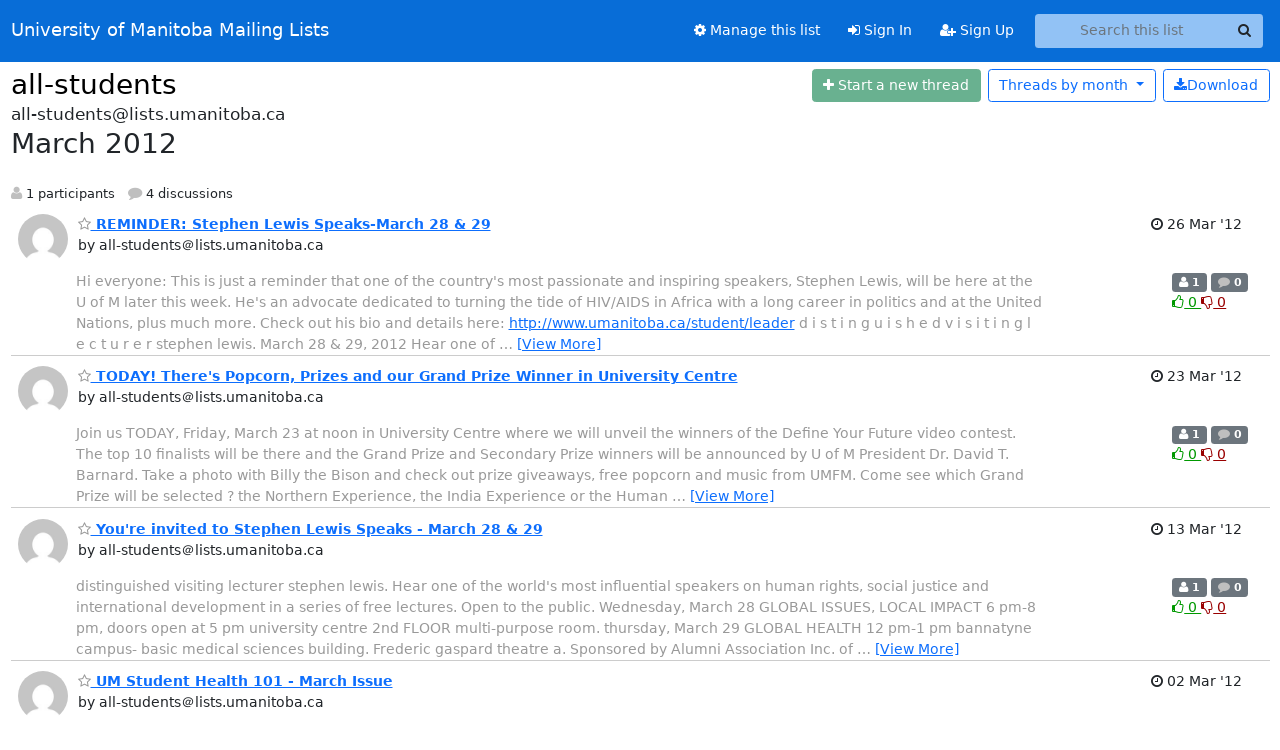

--- FILE ---
content_type: text/html; charset=utf-8
request_url: https://lists.umanitoba.ca/hyperkitty/list/all-students@lists.umanitoba.ca/2012/3/
body_size: 9446
content:





<!DOCTYPE HTML>
<html>
    <head>
        <meta http-equiv="Content-Type" content="text/html; charset=UTF-8" />
        <meta name="viewport" content="width=device-width, initial-scale=1.0" />
        <meta name="ROBOTS" content="INDEX, FOLLOW" />
        <title>
March 2012 - all-students - University of Manitoba Mailing Lists
</title>
        <meta name="author" content="" />
        <meta name="dc.language" content="en" />
        <link rel="shortcut icon" href="/static/hyperkitty/img/favicon.ico" />
        <link rel="stylesheet" href="/static/hyperkitty/libs/jquery/smoothness/jquery-ui-1.13.1.min.css" type="text/css" media="all" />
        <link rel="stylesheet" href="/static/hyperkitty/libs/fonts/font-awesome/css/font-awesome.min.css" type="text/css" media="all" />
        <link rel="stylesheet" href="/static/CACHE/css/output.cade287b05b6.css" type="text/css" media="all"><link rel="stylesheet" href="/static/CACHE/css/output.e68c4908b3de.css" type="text/css"><link rel="stylesheet" href="/static/CACHE/css/output.d0624758932f.css" type="text/css" media="all">
         
        
<link rel="alternate" type="application/rss+xml" title="all-students" href="/hyperkitty/list/all-students@lists.umanitoba.ca/feed/"/>

        

    </head>

    <body>

    


    <nav class="navbar sticky-top navbar-expand-md mb-2" id="navbar-main">
        <div class="container-xxl">
            <div class="navbar-header"> <!--part of navbar that's always present-->
                <button type="button" class="navbar-toggler collapsed" data-bs-toggle="collapse" data-bs-target=".navbar-collapse">
                    <span class="fa fa-bars"></span>
                </button>
                <a class="navbar-brand" href="/hyperkitty/">University of Manitoba Mailing Lists</a>

            </div> <!-- /navbar-header -->
            <div class="d-flex">
                <div class="auth dropdown d-md-none">
                        
                </div>
                
                <a  href="/accounts/login/?next=/hyperkitty/list/all-students%40lists.umanitoba.ca/2012/3/" class="nav-link d-md-none">
                    <span class="fa fa-sign-in"></span>
                    Sign In
                </a>
                <a  href="/accounts/signup/?next=/hyperkitty/list/all-students%40lists.umanitoba.ca/2012/3/" class="nav-link d-md-none">
                    <span class="fa fa-user-plus"></span>
                    Sign Up
                </a>
                
            </div>
            <div class="navbar-collapse collapse justify-content-end"> <!--part of navbar that's collapsed on small screens-->
                <!-- show dropdown for smaller viewports b/c login name/email may be too long -->
                <!-- only show this extra button/dropdown if we're in small screen sizes -->
            
                
                <a href="/postorius/lists/all-students.lists.umanitoba.ca/" class="nav-link">
                    <span class="fa fa-cog"></span>
                    Manage this list
                </a>
                
            
            
            <a  href="/accounts/login/?next=/hyperkitty/list/all-students%40lists.umanitoba.ca/2012/3/" class="nav-link d-none d-md-block">
                <span class="fa fa-sign-in"></span>
                Sign In
            </a>
            <a  href="/accounts/signup/?next=/hyperkitty/list/all-students%40lists.umanitoba.ca/2012/3/" class="nav-link d-none d-md-block">
                <span class="fa fa-user-plus"></span>
                Sign Up
            </a>
            
                <form name="search" method="get" action="/hyperkitty/search" class="navbar-form navbar-right my-2 my-lg-2 ms-2 me-2" role="search">
                    <input type="hidden" name="mlist" value="all-students@lists.umanitoba.ca" />
                    <div class="input-group">
                    <input name="q" type="text" class="form-control rounded-4 search"
                            
                                placeholder="Search this list"
                                aria-label="Search this list"
                            
                            
                            />
                    <button class="btn search-button" aria-label="Search"><span class="fa fa-search"></span></button>
                    </div>
                </form>
                <!-- larger viewports -->
                <ul class="nav navbar-nav auth d-none d-md-flex">
                    
                </ul>
            </div> <!--/navbar-collapse -->
        </div><!-- /container for navbar -->
    </nav>

    

     <div class="modal fade" tabindex="-1" role="dialog" id="keyboard-shortcuts">
       <div class="modal-dialog" role="document">
         <div class="modal-content">
           <div class="modal-header">
             <button type="button" class="close" data-dismiss="modal" aria-label="Close"><span aria-hidden="true">&times;</span></button>
             <h4 class="modal-title">Keyboard Shortcuts</h4>
           </div>
           <div class="modal-body">
             <h3>Thread View</h3>
             <ul>
               <li><code>j</code>: Next unread message </li>
               <li><code>k</code>: Previous unread message </li>
               <li><code>j a</code>: Jump to all threads
               <li><code>j l</code>: Jump to MailingList overview
             </ul>
           </div>
         </div><!-- /.modal-content -->
       </div><!-- /.modal-dialog -->
     </div><!-- /.modal -->

     <div class="container-xxl" role="main">
        

<div class="row">

    <div id="thread-list">
        <div class="thread-list-header row">
            <h1 class="col">
                <a href="/hyperkitty/list/all-students@lists.umanitoba.ca/" class="list-name">
                    
                        all-students
                    
                </a>
            </h1>
            <div class="col d-flex flex-align-center flex-row-reverse">
                <div class="order-3 me-2">
                    <a href="/hyperkitty/list/all-students@lists.umanitoba.ca/message/new"
                        class="btn btn-success   disabled" title="You must be logged-in to create a thread."
                        aria-label="Start new thread">
                        <i class="fa fa-plus"></i>
                        <span class="d-inline d-md-none">Thread</span>
                        <span class="d-none d-md-inline">Start a new thread</span>
                    </a>
                </div>
                
                <div class="d-none d-md-block">
                    <a href="/hyperkitty/list/all-students@lists.umanitoba.ca/export/all-students@lists.umanitoba.ca-2012-04.mbox.gz?start=2012-03-01&amp;end=2012-04-01" title="This month in gzipped mbox format"
                    class="btn btn-outline-primary ms-2"><i class="fa fa-download" aria-label="Download Messages"></i>Download
                    </a>
                
                </div>
                
                   



<div class="dropdown-center">
<a href="" id="navbarMonthsListDrop" class="btn btn-outline-primary dropdown-toggle" data-bs-toggle="dropdown">
  <span class="d-none d-md-inline">Threads by</span> month <b class="caret"></b>
</a>
<ul class="dropdown-menu" role="menu" aria-labelledby="navbarMonthsListDrop">
    
    <li role="presentation" class="dropdown-header disabled dropdown-item">
        <a href="" class="nav-link">----- 2026 -----</a>
    </li>
    
    <li>
        <a class="dropdown-item" href="/hyperkitty/list/all-students@lists.umanitoba.ca/2026/1/"
           >January</a>
    </li>
    
    
    <li role="presentation" class="dropdown-header disabled dropdown-item">
        <a href="" class="nav-link">----- 2025 -----</a>
    </li>
    
    <li>
        <a class="dropdown-item" href="/hyperkitty/list/all-students@lists.umanitoba.ca/2025/12/"
           >December</a>
    </li>
    
    <li>
        <a class="dropdown-item" href="/hyperkitty/list/all-students@lists.umanitoba.ca/2025/11/"
           >November</a>
    </li>
    
    <li>
        <a class="dropdown-item" href="/hyperkitty/list/all-students@lists.umanitoba.ca/2025/10/"
           >October</a>
    </li>
    
    <li>
        <a class="dropdown-item" href="/hyperkitty/list/all-students@lists.umanitoba.ca/2025/9/"
           >September</a>
    </li>
    
    <li>
        <a class="dropdown-item" href="/hyperkitty/list/all-students@lists.umanitoba.ca/2025/8/"
           >August</a>
    </li>
    
    <li>
        <a class="dropdown-item" href="/hyperkitty/list/all-students@lists.umanitoba.ca/2025/7/"
           >July</a>
    </li>
    
    <li>
        <a class="dropdown-item" href="/hyperkitty/list/all-students@lists.umanitoba.ca/2025/6/"
           >June</a>
    </li>
    
    <li>
        <a class="dropdown-item" href="/hyperkitty/list/all-students@lists.umanitoba.ca/2025/5/"
           >May</a>
    </li>
    
    <li>
        <a class="dropdown-item" href="/hyperkitty/list/all-students@lists.umanitoba.ca/2025/4/"
           >April</a>
    </li>
    
    <li>
        <a class="dropdown-item" href="/hyperkitty/list/all-students@lists.umanitoba.ca/2025/3/"
           >March</a>
    </li>
    
    <li>
        <a class="dropdown-item" href="/hyperkitty/list/all-students@lists.umanitoba.ca/2025/2/"
           >February</a>
    </li>
    
    <li>
        <a class="dropdown-item" href="/hyperkitty/list/all-students@lists.umanitoba.ca/2025/1/"
           >January</a>
    </li>
    
    
    <li role="presentation" class="dropdown-header disabled dropdown-item">
        <a href="" class="nav-link">----- 2024 -----</a>
    </li>
    
    <li>
        <a class="dropdown-item" href="/hyperkitty/list/all-students@lists.umanitoba.ca/2024/12/"
           >December</a>
    </li>
    
    <li>
        <a class="dropdown-item" href="/hyperkitty/list/all-students@lists.umanitoba.ca/2024/11/"
           >November</a>
    </li>
    
    <li>
        <a class="dropdown-item" href="/hyperkitty/list/all-students@lists.umanitoba.ca/2024/10/"
           >October</a>
    </li>
    
    <li>
        <a class="dropdown-item" href="/hyperkitty/list/all-students@lists.umanitoba.ca/2024/9/"
           >September</a>
    </li>
    
    <li>
        <a class="dropdown-item" href="/hyperkitty/list/all-students@lists.umanitoba.ca/2024/8/"
           >August</a>
    </li>
    
    <li>
        <a class="dropdown-item" href="/hyperkitty/list/all-students@lists.umanitoba.ca/2024/7/"
           >July</a>
    </li>
    
    <li>
        <a class="dropdown-item" href="/hyperkitty/list/all-students@lists.umanitoba.ca/2024/6/"
           >June</a>
    </li>
    
    <li>
        <a class="dropdown-item" href="/hyperkitty/list/all-students@lists.umanitoba.ca/2024/5/"
           >May</a>
    </li>
    
    <li>
        <a class="dropdown-item" href="/hyperkitty/list/all-students@lists.umanitoba.ca/2024/4/"
           >April</a>
    </li>
    
    <li>
        <a class="dropdown-item" href="/hyperkitty/list/all-students@lists.umanitoba.ca/2024/3/"
           >March</a>
    </li>
    
    <li>
        <a class="dropdown-item" href="/hyperkitty/list/all-students@lists.umanitoba.ca/2024/2/"
           >February</a>
    </li>
    
    <li>
        <a class="dropdown-item" href="/hyperkitty/list/all-students@lists.umanitoba.ca/2024/1/"
           >January</a>
    </li>
    
    
    <li role="presentation" class="dropdown-header disabled dropdown-item">
        <a href="" class="nav-link">----- 2023 -----</a>
    </li>
    
    <li>
        <a class="dropdown-item" href="/hyperkitty/list/all-students@lists.umanitoba.ca/2023/12/"
           >December</a>
    </li>
    
    <li>
        <a class="dropdown-item" href="/hyperkitty/list/all-students@lists.umanitoba.ca/2023/11/"
           >November</a>
    </li>
    
    <li>
        <a class="dropdown-item" href="/hyperkitty/list/all-students@lists.umanitoba.ca/2023/10/"
           >October</a>
    </li>
    
    <li>
        <a class="dropdown-item" href="/hyperkitty/list/all-students@lists.umanitoba.ca/2023/9/"
           >September</a>
    </li>
    
    <li>
        <a class="dropdown-item" href="/hyperkitty/list/all-students@lists.umanitoba.ca/2023/8/"
           >August</a>
    </li>
    
    <li>
        <a class="dropdown-item" href="/hyperkitty/list/all-students@lists.umanitoba.ca/2023/7/"
           >July</a>
    </li>
    
    <li>
        <a class="dropdown-item" href="/hyperkitty/list/all-students@lists.umanitoba.ca/2023/6/"
           >June</a>
    </li>
    
    <li>
        <a class="dropdown-item" href="/hyperkitty/list/all-students@lists.umanitoba.ca/2023/5/"
           >May</a>
    </li>
    
    <li>
        <a class="dropdown-item" href="/hyperkitty/list/all-students@lists.umanitoba.ca/2023/4/"
           >April</a>
    </li>
    
    <li>
        <a class="dropdown-item" href="/hyperkitty/list/all-students@lists.umanitoba.ca/2023/3/"
           >March</a>
    </li>
    
    <li>
        <a class="dropdown-item" href="/hyperkitty/list/all-students@lists.umanitoba.ca/2023/2/"
           >February</a>
    </li>
    
    <li>
        <a class="dropdown-item" href="/hyperkitty/list/all-students@lists.umanitoba.ca/2023/1/"
           >January</a>
    </li>
    
    
    <li role="presentation" class="dropdown-header disabled dropdown-item">
        <a href="" class="nav-link">----- 2022 -----</a>
    </li>
    
    <li>
        <a class="dropdown-item" href="/hyperkitty/list/all-students@lists.umanitoba.ca/2022/12/"
           >December</a>
    </li>
    
    <li>
        <a class="dropdown-item" href="/hyperkitty/list/all-students@lists.umanitoba.ca/2022/11/"
           >November</a>
    </li>
    
    <li>
        <a class="dropdown-item" href="/hyperkitty/list/all-students@lists.umanitoba.ca/2022/10/"
           >October</a>
    </li>
    
    <li>
        <a class="dropdown-item" href="/hyperkitty/list/all-students@lists.umanitoba.ca/2022/9/"
           >September</a>
    </li>
    
    <li>
        <a class="dropdown-item" href="/hyperkitty/list/all-students@lists.umanitoba.ca/2022/8/"
           >August</a>
    </li>
    
    <li>
        <a class="dropdown-item" href="/hyperkitty/list/all-students@lists.umanitoba.ca/2022/7/"
           >July</a>
    </li>
    
    <li>
        <a class="dropdown-item" href="/hyperkitty/list/all-students@lists.umanitoba.ca/2022/6/"
           >June</a>
    </li>
    
    <li>
        <a class="dropdown-item" href="/hyperkitty/list/all-students@lists.umanitoba.ca/2022/5/"
           >May</a>
    </li>
    
    <li>
        <a class="dropdown-item" href="/hyperkitty/list/all-students@lists.umanitoba.ca/2022/4/"
           >April</a>
    </li>
    
    <li>
        <a class="dropdown-item" href="/hyperkitty/list/all-students@lists.umanitoba.ca/2022/3/"
           >March</a>
    </li>
    
    <li>
        <a class="dropdown-item" href="/hyperkitty/list/all-students@lists.umanitoba.ca/2022/2/"
           >February</a>
    </li>
    
    <li>
        <a class="dropdown-item" href="/hyperkitty/list/all-students@lists.umanitoba.ca/2022/1/"
           >January</a>
    </li>
    
    
    <li role="presentation" class="dropdown-header disabled dropdown-item">
        <a href="" class="nav-link">----- 2021 -----</a>
    </li>
    
    <li>
        <a class="dropdown-item" href="/hyperkitty/list/all-students@lists.umanitoba.ca/2021/12/"
           >December</a>
    </li>
    
    <li>
        <a class="dropdown-item" href="/hyperkitty/list/all-students@lists.umanitoba.ca/2021/11/"
           >November</a>
    </li>
    
    <li>
        <a class="dropdown-item" href="/hyperkitty/list/all-students@lists.umanitoba.ca/2021/10/"
           >October</a>
    </li>
    
    <li>
        <a class="dropdown-item" href="/hyperkitty/list/all-students@lists.umanitoba.ca/2021/9/"
           >September</a>
    </li>
    
    <li>
        <a class="dropdown-item" href="/hyperkitty/list/all-students@lists.umanitoba.ca/2021/8/"
           >August</a>
    </li>
    
    <li>
        <a class="dropdown-item" href="/hyperkitty/list/all-students@lists.umanitoba.ca/2021/7/"
           >July</a>
    </li>
    
    <li>
        <a class="dropdown-item" href="/hyperkitty/list/all-students@lists.umanitoba.ca/2021/6/"
           >June</a>
    </li>
    
    <li>
        <a class="dropdown-item" href="/hyperkitty/list/all-students@lists.umanitoba.ca/2021/5/"
           >May</a>
    </li>
    
    <li>
        <a class="dropdown-item" href="/hyperkitty/list/all-students@lists.umanitoba.ca/2021/4/"
           >April</a>
    </li>
    
    <li>
        <a class="dropdown-item" href="/hyperkitty/list/all-students@lists.umanitoba.ca/2021/3/"
           >March</a>
    </li>
    
    <li>
        <a class="dropdown-item" href="/hyperkitty/list/all-students@lists.umanitoba.ca/2021/2/"
           >February</a>
    </li>
    
    <li>
        <a class="dropdown-item" href="/hyperkitty/list/all-students@lists.umanitoba.ca/2021/1/"
           >January</a>
    </li>
    
    
    <li role="presentation" class="dropdown-header disabled dropdown-item">
        <a href="" class="nav-link">----- 2020 -----</a>
    </li>
    
    <li>
        <a class="dropdown-item" href="/hyperkitty/list/all-students@lists.umanitoba.ca/2020/12/"
           >December</a>
    </li>
    
    <li>
        <a class="dropdown-item" href="/hyperkitty/list/all-students@lists.umanitoba.ca/2020/11/"
           >November</a>
    </li>
    
    <li>
        <a class="dropdown-item" href="/hyperkitty/list/all-students@lists.umanitoba.ca/2020/10/"
           >October</a>
    </li>
    
    <li>
        <a class="dropdown-item" href="/hyperkitty/list/all-students@lists.umanitoba.ca/2020/9/"
           >September</a>
    </li>
    
    <li>
        <a class="dropdown-item" href="/hyperkitty/list/all-students@lists.umanitoba.ca/2020/8/"
           >August</a>
    </li>
    
    <li>
        <a class="dropdown-item" href="/hyperkitty/list/all-students@lists.umanitoba.ca/2020/7/"
           >July</a>
    </li>
    
    <li>
        <a class="dropdown-item" href="/hyperkitty/list/all-students@lists.umanitoba.ca/2020/6/"
           >June</a>
    </li>
    
    <li>
        <a class="dropdown-item" href="/hyperkitty/list/all-students@lists.umanitoba.ca/2020/5/"
           >May</a>
    </li>
    
    <li>
        <a class="dropdown-item" href="/hyperkitty/list/all-students@lists.umanitoba.ca/2020/4/"
           >April</a>
    </li>
    
    <li>
        <a class="dropdown-item" href="/hyperkitty/list/all-students@lists.umanitoba.ca/2020/3/"
           >March</a>
    </li>
    
    <li>
        <a class="dropdown-item" href="/hyperkitty/list/all-students@lists.umanitoba.ca/2020/2/"
           >February</a>
    </li>
    
    <li>
        <a class="dropdown-item" href="/hyperkitty/list/all-students@lists.umanitoba.ca/2020/1/"
           >January</a>
    </li>
    
    
    <li role="presentation" class="dropdown-header disabled dropdown-item">
        <a href="" class="nav-link">----- 2019 -----</a>
    </li>
    
    <li>
        <a class="dropdown-item" href="/hyperkitty/list/all-students@lists.umanitoba.ca/2019/12/"
           >December</a>
    </li>
    
    <li>
        <a class="dropdown-item" href="/hyperkitty/list/all-students@lists.umanitoba.ca/2019/11/"
           >November</a>
    </li>
    
    <li>
        <a class="dropdown-item" href="/hyperkitty/list/all-students@lists.umanitoba.ca/2019/10/"
           >October</a>
    </li>
    
    <li>
        <a class="dropdown-item" href="/hyperkitty/list/all-students@lists.umanitoba.ca/2019/9/"
           >September</a>
    </li>
    
    <li>
        <a class="dropdown-item" href="/hyperkitty/list/all-students@lists.umanitoba.ca/2019/8/"
           >August</a>
    </li>
    
    <li>
        <a class="dropdown-item" href="/hyperkitty/list/all-students@lists.umanitoba.ca/2019/7/"
           >July</a>
    </li>
    
    <li>
        <a class="dropdown-item" href="/hyperkitty/list/all-students@lists.umanitoba.ca/2019/6/"
           >June</a>
    </li>
    
    <li>
        <a class="dropdown-item" href="/hyperkitty/list/all-students@lists.umanitoba.ca/2019/5/"
           >May</a>
    </li>
    
    <li>
        <a class="dropdown-item" href="/hyperkitty/list/all-students@lists.umanitoba.ca/2019/4/"
           >April</a>
    </li>
    
    <li>
        <a class="dropdown-item" href="/hyperkitty/list/all-students@lists.umanitoba.ca/2019/3/"
           >March</a>
    </li>
    
    <li>
        <a class="dropdown-item" href="/hyperkitty/list/all-students@lists.umanitoba.ca/2019/2/"
           >February</a>
    </li>
    
    <li>
        <a class="dropdown-item" href="/hyperkitty/list/all-students@lists.umanitoba.ca/2019/1/"
           >January</a>
    </li>
    
    
    <li role="presentation" class="dropdown-header disabled dropdown-item">
        <a href="" class="nav-link">----- 2018 -----</a>
    </li>
    
    <li>
        <a class="dropdown-item" href="/hyperkitty/list/all-students@lists.umanitoba.ca/2018/12/"
           >December</a>
    </li>
    
    <li>
        <a class="dropdown-item" href="/hyperkitty/list/all-students@lists.umanitoba.ca/2018/11/"
           >November</a>
    </li>
    
    <li>
        <a class="dropdown-item" href="/hyperkitty/list/all-students@lists.umanitoba.ca/2018/10/"
           >October</a>
    </li>
    
    <li>
        <a class="dropdown-item" href="/hyperkitty/list/all-students@lists.umanitoba.ca/2018/9/"
           >September</a>
    </li>
    
    <li>
        <a class="dropdown-item" href="/hyperkitty/list/all-students@lists.umanitoba.ca/2018/8/"
           >August</a>
    </li>
    
    <li>
        <a class="dropdown-item" href="/hyperkitty/list/all-students@lists.umanitoba.ca/2018/7/"
           >July</a>
    </li>
    
    <li>
        <a class="dropdown-item" href="/hyperkitty/list/all-students@lists.umanitoba.ca/2018/6/"
           >June</a>
    </li>
    
    <li>
        <a class="dropdown-item" href="/hyperkitty/list/all-students@lists.umanitoba.ca/2018/5/"
           >May</a>
    </li>
    
    <li>
        <a class="dropdown-item" href="/hyperkitty/list/all-students@lists.umanitoba.ca/2018/4/"
           >April</a>
    </li>
    
    <li>
        <a class="dropdown-item" href="/hyperkitty/list/all-students@lists.umanitoba.ca/2018/3/"
           >March</a>
    </li>
    
    <li>
        <a class="dropdown-item" href="/hyperkitty/list/all-students@lists.umanitoba.ca/2018/2/"
           >February</a>
    </li>
    
    <li>
        <a class="dropdown-item" href="/hyperkitty/list/all-students@lists.umanitoba.ca/2018/1/"
           >January</a>
    </li>
    
    
    <li role="presentation" class="dropdown-header disabled dropdown-item">
        <a href="" class="nav-link">----- 2017 -----</a>
    </li>
    
    <li>
        <a class="dropdown-item" href="/hyperkitty/list/all-students@lists.umanitoba.ca/2017/12/"
           >December</a>
    </li>
    
    <li>
        <a class="dropdown-item" href="/hyperkitty/list/all-students@lists.umanitoba.ca/2017/11/"
           >November</a>
    </li>
    
    <li>
        <a class="dropdown-item" href="/hyperkitty/list/all-students@lists.umanitoba.ca/2017/10/"
           >October</a>
    </li>
    
    <li>
        <a class="dropdown-item" href="/hyperkitty/list/all-students@lists.umanitoba.ca/2017/9/"
           >September</a>
    </li>
    
    <li>
        <a class="dropdown-item" href="/hyperkitty/list/all-students@lists.umanitoba.ca/2017/8/"
           >August</a>
    </li>
    
    <li>
        <a class="dropdown-item" href="/hyperkitty/list/all-students@lists.umanitoba.ca/2017/7/"
           >July</a>
    </li>
    
    <li>
        <a class="dropdown-item" href="/hyperkitty/list/all-students@lists.umanitoba.ca/2017/6/"
           >June</a>
    </li>
    
    <li>
        <a class="dropdown-item" href="/hyperkitty/list/all-students@lists.umanitoba.ca/2017/5/"
           >May</a>
    </li>
    
    <li>
        <a class="dropdown-item" href="/hyperkitty/list/all-students@lists.umanitoba.ca/2017/4/"
           >April</a>
    </li>
    
    <li>
        <a class="dropdown-item" href="/hyperkitty/list/all-students@lists.umanitoba.ca/2017/3/"
           >March</a>
    </li>
    
    <li>
        <a class="dropdown-item" href="/hyperkitty/list/all-students@lists.umanitoba.ca/2017/2/"
           >February</a>
    </li>
    
    <li>
        <a class="dropdown-item" href="/hyperkitty/list/all-students@lists.umanitoba.ca/2017/1/"
           >January</a>
    </li>
    
    
    <li role="presentation" class="dropdown-header disabled dropdown-item">
        <a href="" class="nav-link">----- 2016 -----</a>
    </li>
    
    <li>
        <a class="dropdown-item" href="/hyperkitty/list/all-students@lists.umanitoba.ca/2016/12/"
           >December</a>
    </li>
    
    <li>
        <a class="dropdown-item" href="/hyperkitty/list/all-students@lists.umanitoba.ca/2016/11/"
           >November</a>
    </li>
    
    <li>
        <a class="dropdown-item" href="/hyperkitty/list/all-students@lists.umanitoba.ca/2016/10/"
           >October</a>
    </li>
    
    <li>
        <a class="dropdown-item" href="/hyperkitty/list/all-students@lists.umanitoba.ca/2016/9/"
           >September</a>
    </li>
    
    <li>
        <a class="dropdown-item" href="/hyperkitty/list/all-students@lists.umanitoba.ca/2016/8/"
           >August</a>
    </li>
    
    <li>
        <a class="dropdown-item" href="/hyperkitty/list/all-students@lists.umanitoba.ca/2016/7/"
           >July</a>
    </li>
    
    <li>
        <a class="dropdown-item" href="/hyperkitty/list/all-students@lists.umanitoba.ca/2016/6/"
           >June</a>
    </li>
    
    <li>
        <a class="dropdown-item" href="/hyperkitty/list/all-students@lists.umanitoba.ca/2016/5/"
           >May</a>
    </li>
    
    <li>
        <a class="dropdown-item" href="/hyperkitty/list/all-students@lists.umanitoba.ca/2016/4/"
           >April</a>
    </li>
    
    <li>
        <a class="dropdown-item" href="/hyperkitty/list/all-students@lists.umanitoba.ca/2016/3/"
           >March</a>
    </li>
    
    <li>
        <a class="dropdown-item" href="/hyperkitty/list/all-students@lists.umanitoba.ca/2016/2/"
           >February</a>
    </li>
    
    <li>
        <a class="dropdown-item" href="/hyperkitty/list/all-students@lists.umanitoba.ca/2016/1/"
           >January</a>
    </li>
    
    
    <li role="presentation" class="dropdown-header disabled dropdown-item">
        <a href="" class="nav-link">----- 2015 -----</a>
    </li>
    
    <li>
        <a class="dropdown-item" href="/hyperkitty/list/all-students@lists.umanitoba.ca/2015/12/"
           >December</a>
    </li>
    
    <li>
        <a class="dropdown-item" href="/hyperkitty/list/all-students@lists.umanitoba.ca/2015/11/"
           >November</a>
    </li>
    
    <li>
        <a class="dropdown-item" href="/hyperkitty/list/all-students@lists.umanitoba.ca/2015/10/"
           >October</a>
    </li>
    
    <li>
        <a class="dropdown-item" href="/hyperkitty/list/all-students@lists.umanitoba.ca/2015/9/"
           >September</a>
    </li>
    
    <li>
        <a class="dropdown-item" href="/hyperkitty/list/all-students@lists.umanitoba.ca/2015/8/"
           >August</a>
    </li>
    
    <li>
        <a class="dropdown-item" href="/hyperkitty/list/all-students@lists.umanitoba.ca/2015/7/"
           >July</a>
    </li>
    
    <li>
        <a class="dropdown-item" href="/hyperkitty/list/all-students@lists.umanitoba.ca/2015/6/"
           >June</a>
    </li>
    
    <li>
        <a class="dropdown-item" href="/hyperkitty/list/all-students@lists.umanitoba.ca/2015/5/"
           >May</a>
    </li>
    
    <li>
        <a class="dropdown-item" href="/hyperkitty/list/all-students@lists.umanitoba.ca/2015/4/"
           >April</a>
    </li>
    
    <li>
        <a class="dropdown-item" href="/hyperkitty/list/all-students@lists.umanitoba.ca/2015/3/"
           >March</a>
    </li>
    
    <li>
        <a class="dropdown-item" href="/hyperkitty/list/all-students@lists.umanitoba.ca/2015/2/"
           >February</a>
    </li>
    
    <li>
        <a class="dropdown-item" href="/hyperkitty/list/all-students@lists.umanitoba.ca/2015/1/"
           >January</a>
    </li>
    
    
    <li role="presentation" class="dropdown-header disabled dropdown-item">
        <a href="" class="nav-link">----- 2014 -----</a>
    </li>
    
    <li>
        <a class="dropdown-item" href="/hyperkitty/list/all-students@lists.umanitoba.ca/2014/12/"
           >December</a>
    </li>
    
    <li>
        <a class="dropdown-item" href="/hyperkitty/list/all-students@lists.umanitoba.ca/2014/11/"
           >November</a>
    </li>
    
    <li>
        <a class="dropdown-item" href="/hyperkitty/list/all-students@lists.umanitoba.ca/2014/10/"
           >October</a>
    </li>
    
    <li>
        <a class="dropdown-item" href="/hyperkitty/list/all-students@lists.umanitoba.ca/2014/9/"
           >September</a>
    </li>
    
    <li>
        <a class="dropdown-item" href="/hyperkitty/list/all-students@lists.umanitoba.ca/2014/8/"
           >August</a>
    </li>
    
    <li>
        <a class="dropdown-item" href="/hyperkitty/list/all-students@lists.umanitoba.ca/2014/7/"
           >July</a>
    </li>
    
    <li>
        <a class="dropdown-item" href="/hyperkitty/list/all-students@lists.umanitoba.ca/2014/6/"
           >June</a>
    </li>
    
    <li>
        <a class="dropdown-item" href="/hyperkitty/list/all-students@lists.umanitoba.ca/2014/5/"
           >May</a>
    </li>
    
    <li>
        <a class="dropdown-item" href="/hyperkitty/list/all-students@lists.umanitoba.ca/2014/4/"
           >April</a>
    </li>
    
    <li>
        <a class="dropdown-item" href="/hyperkitty/list/all-students@lists.umanitoba.ca/2014/3/"
           >March</a>
    </li>
    
    <li>
        <a class="dropdown-item" href="/hyperkitty/list/all-students@lists.umanitoba.ca/2014/2/"
           >February</a>
    </li>
    
    <li>
        <a class="dropdown-item" href="/hyperkitty/list/all-students@lists.umanitoba.ca/2014/1/"
           >January</a>
    </li>
    
    
    <li role="presentation" class="dropdown-header disabled dropdown-item">
        <a href="" class="nav-link">----- 2013 -----</a>
    </li>
    
    <li>
        <a class="dropdown-item" href="/hyperkitty/list/all-students@lists.umanitoba.ca/2013/12/"
           >December</a>
    </li>
    
    <li>
        <a class="dropdown-item" href="/hyperkitty/list/all-students@lists.umanitoba.ca/2013/11/"
           >November</a>
    </li>
    
    <li>
        <a class="dropdown-item" href="/hyperkitty/list/all-students@lists.umanitoba.ca/2013/10/"
           >October</a>
    </li>
    
    <li>
        <a class="dropdown-item" href="/hyperkitty/list/all-students@lists.umanitoba.ca/2013/9/"
           >September</a>
    </li>
    
    <li>
        <a class="dropdown-item" href="/hyperkitty/list/all-students@lists.umanitoba.ca/2013/8/"
           >August</a>
    </li>
    
    <li>
        <a class="dropdown-item" href="/hyperkitty/list/all-students@lists.umanitoba.ca/2013/7/"
           >July</a>
    </li>
    
    <li>
        <a class="dropdown-item" href="/hyperkitty/list/all-students@lists.umanitoba.ca/2013/6/"
           >June</a>
    </li>
    
    <li>
        <a class="dropdown-item" href="/hyperkitty/list/all-students@lists.umanitoba.ca/2013/5/"
           >May</a>
    </li>
    
    <li>
        <a class="dropdown-item" href="/hyperkitty/list/all-students@lists.umanitoba.ca/2013/4/"
           >April</a>
    </li>
    
    <li>
        <a class="dropdown-item" href="/hyperkitty/list/all-students@lists.umanitoba.ca/2013/3/"
           >March</a>
    </li>
    
    <li>
        <a class="dropdown-item" href="/hyperkitty/list/all-students@lists.umanitoba.ca/2013/2/"
           >February</a>
    </li>
    
    <li>
        <a class="dropdown-item" href="/hyperkitty/list/all-students@lists.umanitoba.ca/2013/1/"
           >January</a>
    </li>
    
    
    <li role="presentation" class="dropdown-header disabled dropdown-item">
        <a href="" class="nav-link">----- 2012 -----</a>
    </li>
    
    <li>
        <a class="dropdown-item" href="/hyperkitty/list/all-students@lists.umanitoba.ca/2012/12/"
           >December</a>
    </li>
    
    <li>
        <a class="dropdown-item" href="/hyperkitty/list/all-students@lists.umanitoba.ca/2012/11/"
           >November</a>
    </li>
    
    <li>
        <a class="dropdown-item" href="/hyperkitty/list/all-students@lists.umanitoba.ca/2012/10/"
           >October</a>
    </li>
    
    <li>
        <a class="dropdown-item" href="/hyperkitty/list/all-students@lists.umanitoba.ca/2012/9/"
           >September</a>
    </li>
    
    <li>
        <a class="dropdown-item" href="/hyperkitty/list/all-students@lists.umanitoba.ca/2012/8/"
           >August</a>
    </li>
    
    <li>
        <a class="dropdown-item" href="/hyperkitty/list/all-students@lists.umanitoba.ca/2012/7/"
           >July</a>
    </li>
    
    <li>
        <a class="dropdown-item" href="/hyperkitty/list/all-students@lists.umanitoba.ca/2012/6/"
           >June</a>
    </li>
    
    <li>
        <a class="dropdown-item" href="/hyperkitty/list/all-students@lists.umanitoba.ca/2012/5/"
           >May</a>
    </li>
    
    <li>
        <a class="dropdown-item" href="/hyperkitty/list/all-students@lists.umanitoba.ca/2012/4/"
           >April</a>
    </li>
    
    <li>
        <a class="dropdown-item" href="/hyperkitty/list/all-students@lists.umanitoba.ca/2012/3/"
           >March</a>
    </li>
    
    <li>
        <a class="dropdown-item" href="/hyperkitty/list/all-students@lists.umanitoba.ca/2012/2/"
           >February</a>
    </li>
    
    <li>
        <a class="dropdown-item" href="/hyperkitty/list/all-students@lists.umanitoba.ca/2012/1/"
           >January</a>
    </li>
    
    
    <li role="presentation" class="dropdown-header disabled dropdown-item">
        <a href="" class="nav-link">----- 2011 -----</a>
    </li>
    
    <li>
        <a class="dropdown-item" href="/hyperkitty/list/all-students@lists.umanitoba.ca/2011/12/"
           >December</a>
    </li>
    
    <li>
        <a class="dropdown-item" href="/hyperkitty/list/all-students@lists.umanitoba.ca/2011/11/"
           >November</a>
    </li>
    
    <li>
        <a class="dropdown-item" href="/hyperkitty/list/all-students@lists.umanitoba.ca/2011/10/"
           >October</a>
    </li>
    
    <li>
        <a class="dropdown-item" href="/hyperkitty/list/all-students@lists.umanitoba.ca/2011/9/"
           >September</a>
    </li>
    
    <li>
        <a class="dropdown-item" href="/hyperkitty/list/all-students@lists.umanitoba.ca/2011/8/"
           >August</a>
    </li>
    
    <li>
        <a class="dropdown-item" href="/hyperkitty/list/all-students@lists.umanitoba.ca/2011/7/"
           >July</a>
    </li>
    
    <li>
        <a class="dropdown-item" href="/hyperkitty/list/all-students@lists.umanitoba.ca/2011/6/"
           >June</a>
    </li>
    
    <li>
        <a class="dropdown-item" href="/hyperkitty/list/all-students@lists.umanitoba.ca/2011/5/"
           >May</a>
    </li>
    
    <li>
        <a class="dropdown-item" href="/hyperkitty/list/all-students@lists.umanitoba.ca/2011/4/"
           >April</a>
    </li>
    
    <li>
        <a class="dropdown-item" href="/hyperkitty/list/all-students@lists.umanitoba.ca/2011/3/"
           >March</a>
    </li>
    
    <li>
        <a class="dropdown-item" href="/hyperkitty/list/all-students@lists.umanitoba.ca/2011/2/"
           >February</a>
    </li>
    
    <li>
        <a class="dropdown-item" href="/hyperkitty/list/all-students@lists.umanitoba.ca/2011/1/"
           >January</a>
    </li>
    
    
    <li role="presentation" class="dropdown-header disabled dropdown-item">
        <a href="" class="nav-link">----- 2010 -----</a>
    </li>
    
    <li>
        <a class="dropdown-item" href="/hyperkitty/list/all-students@lists.umanitoba.ca/2010/12/"
           >December</a>
    </li>
    
    <li>
        <a class="dropdown-item" href="/hyperkitty/list/all-students@lists.umanitoba.ca/2010/11/"
           >November</a>
    </li>
    
    <li>
        <a class="dropdown-item" href="/hyperkitty/list/all-students@lists.umanitoba.ca/2010/10/"
           >October</a>
    </li>
    
    <li>
        <a class="dropdown-item" href="/hyperkitty/list/all-students@lists.umanitoba.ca/2010/9/"
           >September</a>
    </li>
    
    <li>
        <a class="dropdown-item" href="/hyperkitty/list/all-students@lists.umanitoba.ca/2010/8/"
           >August</a>
    </li>
    
    <li>
        <a class="dropdown-item" href="/hyperkitty/list/all-students@lists.umanitoba.ca/2010/7/"
           >July</a>
    </li>
    
    <li>
        <a class="dropdown-item" href="/hyperkitty/list/all-students@lists.umanitoba.ca/2010/6/"
           >June</a>
    </li>
    
    <li>
        <a class="dropdown-item" href="/hyperkitty/list/all-students@lists.umanitoba.ca/2010/5/"
           >May</a>
    </li>
    
    <li>
        <a class="dropdown-item" href="/hyperkitty/list/all-students@lists.umanitoba.ca/2010/4/"
           >April</a>
    </li>
    
    <li>
        <a class="dropdown-item" href="/hyperkitty/list/all-students@lists.umanitoba.ca/2010/3/"
           >March</a>
    </li>
    
    <li>
        <a class="dropdown-item" href="/hyperkitty/list/all-students@lists.umanitoba.ca/2010/2/"
           >February</a>
    </li>
    
    <li>
        <a class="dropdown-item" href="/hyperkitty/list/all-students@lists.umanitoba.ca/2010/1/"
           >January</a>
    </li>
    
    
    <li role="presentation" class="dropdown-header disabled dropdown-item">
        <a href="" class="nav-link">----- 2009 -----</a>
    </li>
    
    <li>
        <a class="dropdown-item" href="/hyperkitty/list/all-students@lists.umanitoba.ca/2009/12/"
           >December</a>
    </li>
    
    <li>
        <a class="dropdown-item" href="/hyperkitty/list/all-students@lists.umanitoba.ca/2009/11/"
           >November</a>
    </li>
    
    <li>
        <a class="dropdown-item" href="/hyperkitty/list/all-students@lists.umanitoba.ca/2009/10/"
           >October</a>
    </li>
    
    <li>
        <a class="dropdown-item" href="/hyperkitty/list/all-students@lists.umanitoba.ca/2009/9/"
           >September</a>
    </li>
    
    <li>
        <a class="dropdown-item" href="/hyperkitty/list/all-students@lists.umanitoba.ca/2009/8/"
           >August</a>
    </li>
    
    <li>
        <a class="dropdown-item" href="/hyperkitty/list/all-students@lists.umanitoba.ca/2009/7/"
           >July</a>
    </li>
    
    <li>
        <a class="dropdown-item" href="/hyperkitty/list/all-students@lists.umanitoba.ca/2009/6/"
           >June</a>
    </li>
    
    <li>
        <a class="dropdown-item" href="/hyperkitty/list/all-students@lists.umanitoba.ca/2009/5/"
           >May</a>
    </li>
    
    <li>
        <a class="dropdown-item" href="/hyperkitty/list/all-students@lists.umanitoba.ca/2009/4/"
           >April</a>
    </li>
    
    <li>
        <a class="dropdown-item" href="/hyperkitty/list/all-students@lists.umanitoba.ca/2009/3/"
           >March</a>
    </li>
    
    <li>
        <a class="dropdown-item" href="/hyperkitty/list/all-students@lists.umanitoba.ca/2009/2/"
           >February</a>
    </li>
    
    <li>
        <a class="dropdown-item" href="/hyperkitty/list/all-students@lists.umanitoba.ca/2009/1/"
           >January</a>
    </li>
    
    
    <li role="presentation" class="dropdown-header disabled dropdown-item">
        <a href="" class="nav-link">----- 2008 -----</a>
    </li>
    
    <li>
        <a class="dropdown-item" href="/hyperkitty/list/all-students@lists.umanitoba.ca/2008/12/"
           >December</a>
    </li>
    
    <li>
        <a class="dropdown-item" href="/hyperkitty/list/all-students@lists.umanitoba.ca/2008/11/"
           >November</a>
    </li>
    
    <li>
        <a class="dropdown-item" href="/hyperkitty/list/all-students@lists.umanitoba.ca/2008/10/"
           >October</a>
    </li>
    
    <li>
        <a class="dropdown-item" href="/hyperkitty/list/all-students@lists.umanitoba.ca/2008/9/"
           >September</a>
    </li>
    
    <li>
        <a class="dropdown-item" href="/hyperkitty/list/all-students@lists.umanitoba.ca/2008/8/"
           >August</a>
    </li>
    
    <li>
        <a class="dropdown-item" href="/hyperkitty/list/all-students@lists.umanitoba.ca/2008/7/"
           >July</a>
    </li>
    
    <li>
        <a class="dropdown-item" href="/hyperkitty/list/all-students@lists.umanitoba.ca/2008/6/"
           >June</a>
    </li>
    
    <li>
        <a class="dropdown-item" href="/hyperkitty/list/all-students@lists.umanitoba.ca/2008/5/"
           >May</a>
    </li>
    
    <li>
        <a class="dropdown-item" href="/hyperkitty/list/all-students@lists.umanitoba.ca/2008/4/"
           >April</a>
    </li>
    
    <li>
        <a class="dropdown-item" href="/hyperkitty/list/all-students@lists.umanitoba.ca/2008/3/"
           >March</a>
    </li>
    
    <li>
        <a class="dropdown-item" href="/hyperkitty/list/all-students@lists.umanitoba.ca/2008/2/"
           >February</a>
    </li>
    
    <li>
        <a class="dropdown-item" href="/hyperkitty/list/all-students@lists.umanitoba.ca/2008/1/"
           >January</a>
    </li>
    
    
    <li role="presentation" class="dropdown-header disabled dropdown-item">
        <a href="" class="nav-link">----- 2007 -----</a>
    </li>
    
    <li>
        <a class="dropdown-item" href="/hyperkitty/list/all-students@lists.umanitoba.ca/2007/12/"
           >December</a>
    </li>
    
    <li>
        <a class="dropdown-item" href="/hyperkitty/list/all-students@lists.umanitoba.ca/2007/11/"
           >November</a>
    </li>
    
    <li>
        <a class="dropdown-item" href="/hyperkitty/list/all-students@lists.umanitoba.ca/2007/10/"
           >October</a>
    </li>
    
    <li>
        <a class="dropdown-item" href="/hyperkitty/list/all-students@lists.umanitoba.ca/2007/9/"
           >September</a>
    </li>
    
    <li>
        <a class="dropdown-item" href="/hyperkitty/list/all-students@lists.umanitoba.ca/2007/8/"
           >August</a>
    </li>
    
    <li>
        <a class="dropdown-item" href="/hyperkitty/list/all-students@lists.umanitoba.ca/2007/7/"
           >July</a>
    </li>
    
    <li>
        <a class="dropdown-item" href="/hyperkitty/list/all-students@lists.umanitoba.ca/2007/6/"
           >June</a>
    </li>
    
    <li>
        <a class="dropdown-item" href="/hyperkitty/list/all-students@lists.umanitoba.ca/2007/5/"
           >May</a>
    </li>
    
    <li>
        <a class="dropdown-item" href="/hyperkitty/list/all-students@lists.umanitoba.ca/2007/4/"
           >April</a>
    </li>
    
    <li>
        <a class="dropdown-item" href="/hyperkitty/list/all-students@lists.umanitoba.ca/2007/3/"
           >March</a>
    </li>
    
    <li>
        <a class="dropdown-item" href="/hyperkitty/list/all-students@lists.umanitoba.ca/2007/2/"
           >February</a>
    </li>
    
    <li>
        <a class="dropdown-item" href="/hyperkitty/list/all-students@lists.umanitoba.ca/2007/1/"
           >January</a>
    </li>
    
    
    <li role="presentation" class="dropdown-header disabled dropdown-item">
        <a href="" class="nav-link">----- 2006 -----</a>
    </li>
    
    <li>
        <a class="dropdown-item" href="/hyperkitty/list/all-students@lists.umanitoba.ca/2006/12/"
           >December</a>
    </li>
    
    <li>
        <a class="dropdown-item" href="/hyperkitty/list/all-students@lists.umanitoba.ca/2006/11/"
           >November</a>
    </li>
    
    <li>
        <a class="dropdown-item" href="/hyperkitty/list/all-students@lists.umanitoba.ca/2006/10/"
           >October</a>
    </li>
    
    <li>
        <a class="dropdown-item" href="/hyperkitty/list/all-students@lists.umanitoba.ca/2006/9/"
           >September</a>
    </li>
    
    <li>
        <a class="dropdown-item" href="/hyperkitty/list/all-students@lists.umanitoba.ca/2006/8/"
           >August</a>
    </li>
    
    <li>
        <a class="dropdown-item" href="/hyperkitty/list/all-students@lists.umanitoba.ca/2006/7/"
           >July</a>
    </li>
    
    <li>
        <a class="dropdown-item" href="/hyperkitty/list/all-students@lists.umanitoba.ca/2006/6/"
           >June</a>
    </li>
    
    <li>
        <a class="dropdown-item" href="/hyperkitty/list/all-students@lists.umanitoba.ca/2006/5/"
           >May</a>
    </li>
    
    <li>
        <a class="dropdown-item" href="/hyperkitty/list/all-students@lists.umanitoba.ca/2006/4/"
           >April</a>
    </li>
    
    <li>
        <a class="dropdown-item" href="/hyperkitty/list/all-students@lists.umanitoba.ca/2006/3/"
           >March</a>
    </li>
    
    <li>
        <a class="dropdown-item" href="/hyperkitty/list/all-students@lists.umanitoba.ca/2006/2/"
           >February</a>
    </li>
    
    <li>
        <a class="dropdown-item" href="/hyperkitty/list/all-students@lists.umanitoba.ca/2006/1/"
           >January</a>
    </li>
    
    
    <li role="presentation" class="dropdown-header disabled dropdown-item">
        <a href="" class="nav-link">----- 2005 -----</a>
    </li>
    
    <li>
        <a class="dropdown-item" href="/hyperkitty/list/all-students@lists.umanitoba.ca/2005/12/"
           >December</a>
    </li>
    
    <li>
        <a class="dropdown-item" href="/hyperkitty/list/all-students@lists.umanitoba.ca/2005/11/"
           >November</a>
    </li>
    
    <li>
        <a class="dropdown-item" href="/hyperkitty/list/all-students@lists.umanitoba.ca/2005/10/"
           >October</a>
    </li>
    
    <li>
        <a class="dropdown-item" href="/hyperkitty/list/all-students@lists.umanitoba.ca/2005/9/"
           >September</a>
    </li>
    
    <li>
        <a class="dropdown-item" href="/hyperkitty/list/all-students@lists.umanitoba.ca/2005/8/"
           >August</a>
    </li>
    
    <li>
        <a class="dropdown-item" href="/hyperkitty/list/all-students@lists.umanitoba.ca/2005/7/"
           >July</a>
    </li>
    
    <li>
        <a class="dropdown-item" href="/hyperkitty/list/all-students@lists.umanitoba.ca/2005/6/"
           >June</a>
    </li>
    
    <li>
        <a class="dropdown-item" href="/hyperkitty/list/all-students@lists.umanitoba.ca/2005/5/"
           >May</a>
    </li>
    
    <li>
        <a class="dropdown-item" href="/hyperkitty/list/all-students@lists.umanitoba.ca/2005/4/"
           >April</a>
    </li>
    
    <li>
        <a class="dropdown-item" href="/hyperkitty/list/all-students@lists.umanitoba.ca/2005/3/"
           >March</a>
    </li>
    
    <li>
        <a class="dropdown-item" href="/hyperkitty/list/all-students@lists.umanitoba.ca/2005/2/"
           >February</a>
    </li>
    
    <li>
        <a class="dropdown-item" href="/hyperkitty/list/all-students@lists.umanitoba.ca/2005/1/"
           >January</a>
    </li>
    
    
    <li role="presentation" class="dropdown-header disabled dropdown-item">
        <a href="" class="nav-link">----- 2004 -----</a>
    </li>
    
    <li>
        <a class="dropdown-item" href="/hyperkitty/list/all-students@lists.umanitoba.ca/2004/12/"
           >December</a>
    </li>
    
    <li>
        <a class="dropdown-item" href="/hyperkitty/list/all-students@lists.umanitoba.ca/2004/11/"
           >November</a>
    </li>
    
    <li>
        <a class="dropdown-item" href="/hyperkitty/list/all-students@lists.umanitoba.ca/2004/10/"
           >October</a>
    </li>
    
    <li>
        <a class="dropdown-item" href="/hyperkitty/list/all-students@lists.umanitoba.ca/2004/9/"
           >September</a>
    </li>
    
    <li>
        <a class="dropdown-item" href="/hyperkitty/list/all-students@lists.umanitoba.ca/2004/8/"
           >August</a>
    </li>
    
    <li>
        <a class="dropdown-item" href="/hyperkitty/list/all-students@lists.umanitoba.ca/2004/7/"
           >July</a>
    </li>
    
    <li>
        <a class="dropdown-item" href="/hyperkitty/list/all-students@lists.umanitoba.ca/2004/6/"
           >June</a>
    </li>
    
    <li>
        <a class="dropdown-item" href="/hyperkitty/list/all-students@lists.umanitoba.ca/2004/5/"
           >May</a>
    </li>
    
    <li>
        <a class="dropdown-item" href="/hyperkitty/list/all-students@lists.umanitoba.ca/2004/4/"
           >April</a>
    </li>
    
    <li>
        <a class="dropdown-item" href="/hyperkitty/list/all-students@lists.umanitoba.ca/2004/3/"
           >March</a>
    </li>
    
    <li>
        <a class="dropdown-item" href="/hyperkitty/list/all-students@lists.umanitoba.ca/2004/2/"
           >February</a>
    </li>
    
    <li>
        <a class="dropdown-item" href="/hyperkitty/list/all-students@lists.umanitoba.ca/2004/1/"
           >January</a>
    </li>
    
    
    <li role="presentation" class="dropdown-header disabled dropdown-item">
        <a href="" class="nav-link">----- 2003 -----</a>
    </li>
    
    <li>
        <a class="dropdown-item" href="/hyperkitty/list/all-students@lists.umanitoba.ca/2003/12/"
           >December</a>
    </li>
    
    <li>
        <a class="dropdown-item" href="/hyperkitty/list/all-students@lists.umanitoba.ca/2003/11/"
           >November</a>
    </li>
    
    <li>
        <a class="dropdown-item" href="/hyperkitty/list/all-students@lists.umanitoba.ca/2003/10/"
           >October</a>
    </li>
    
    <li>
        <a class="dropdown-item" href="/hyperkitty/list/all-students@lists.umanitoba.ca/2003/9/"
           >September</a>
    </li>
    
    <li>
        <a class="dropdown-item" href="/hyperkitty/list/all-students@lists.umanitoba.ca/2003/8/"
           >August</a>
    </li>
    
    <li>
        <a class="dropdown-item" href="/hyperkitty/list/all-students@lists.umanitoba.ca/2003/7/"
           >July</a>
    </li>
    
    <li>
        <a class="dropdown-item" href="/hyperkitty/list/all-students@lists.umanitoba.ca/2003/6/"
           >June</a>
    </li>
    
    <li>
        <a class="dropdown-item" href="/hyperkitty/list/all-students@lists.umanitoba.ca/2003/5/"
           >May</a>
    </li>
    
    <li>
        <a class="dropdown-item" href="/hyperkitty/list/all-students@lists.umanitoba.ca/2003/4/"
           >April</a>
    </li>
    
    <li>
        <a class="dropdown-item" href="/hyperkitty/list/all-students@lists.umanitoba.ca/2003/3/"
           >March</a>
    </li>
    
    <li>
        <a class="dropdown-item" href="/hyperkitty/list/all-students@lists.umanitoba.ca/2003/2/"
           >February</a>
    </li>
    
    <li>
        <a class="dropdown-item" href="/hyperkitty/list/all-students@lists.umanitoba.ca/2003/1/"
           >January</a>
    </li>
    
    
    <li role="presentation" class="dropdown-header disabled dropdown-item">
        <a href="" class="nav-link">----- 2002 -----</a>
    </li>
    
    <li>
        <a class="dropdown-item" href="/hyperkitty/list/all-students@lists.umanitoba.ca/2002/12/"
           >December</a>
    </li>
    
    <li>
        <a class="dropdown-item" href="/hyperkitty/list/all-students@lists.umanitoba.ca/2002/11/"
           >November</a>
    </li>
    
    <li>
        <a class="dropdown-item" href="/hyperkitty/list/all-students@lists.umanitoba.ca/2002/10/"
           >October</a>
    </li>
    
    <li>
        <a class="dropdown-item" href="/hyperkitty/list/all-students@lists.umanitoba.ca/2002/9/"
           >September</a>
    </li>
    
    
</ul>
</div>
                
            </div>
            <span class="list-address">
                all-students@lists.umanitoba.ca
                <h2>March 2012</h2>
            </span>
            <ul class="list-unstyled list-stats thread-list-info">
                
                <li>
                    <i class="fa fa-user" aria-label="participants"></i>
                    1 participants
                </li>
                
                <li>
                    <i class="fa fa-comment" aria-label="replies"></i>
                    4 discussions
                </li>
            </ul>

        </div>

        
            



    <div class="thread">
        <div class="thread-info">
            <div class="thread-email row d-flex w-100">
                <div class="thread-summary d-flex">
                    <div class="p-2 sender gravatar circle">
                        
                            <img class="gravatar" src="https://secure.gravatar.com/avatar/ffc3985c8fe54ec91e3ab5ec87d469dc.jpg?s=120&amp;d=mm&amp;r=g" width="120" height="120" alt="" />
                        
                    </div>
                    <div class="p-2 flex-fill">
                        <a name="5OHX5763J43NRWIZRJL262LFPUFVOREU"
                           href="/hyperkitty/list/all-students@lists.umanitoba.ca/thread/5OHX5763J43NRWIZRJL262LFPUFVOREU/"
                           class="thread-title">
                            
                                <i class="fa fa-star-o notsaved" title="Favorite" aria-label="Favorite thread"></i>
                            
                             REMINDER: Stephen Lewis Speaks-March 28 &amp; 29
                        </a>
                        <br />
                        <span class="sender-name align-center">
                            by all-students＠lists.umanitoba.ca
                        </span>
                        <span class="d-flex d-md-none pull-right text-muted" title="Monday, 26 March 2012 12:53:49">
                          26 Mar &#x27;12
                        </span>
                    </div>
                    <div class="ml-auto p-2 d-none d-md-flex">
                      <br/ >
                        <span class="thread-date pull-right" title="Monday, 26 March 2012 12:53:49">
                          <i class="fa fa-clock-o" title="Most recent thread activity"></i>
                          26 Mar &#x27;12
                        </span>
                    </div>
                </div>
                <div class="d-none d-md-flex flex-row w-100">
                  <div class="col-10 thread-email-content d-flex">
                    <span class="expander collapsed" style="color: #999">
                        Hi everyone: 

 

This is just a reminder that one of the country&#x27;s most passionate and
inspiring speakers, Stephen Lewis, will be here at the U of M later this
week. 
He&#x27;s an advocate dedicated to turning the tide of HIV/AIDS in Africa with a
long career in politics and at the United Nations, plus much more.

Check out his bio and details here: <a href="http://www.umanitoba.ca/student/leader" rel="nofollow">http://www.umanitoba.ca/student/leader</a>

 

d i s t i n g u i s h e d
v i s i t i n g l e c t u r e r
stephen lewis.
March 28 &amp; 29, 2012
Hear one of the world&#x27;s most influential speakers on
human rights, social justice and international development
in a series of free lectures. Open to the public.
Sponsored by
Alumni Association Inc. of the University of Manitoba
President&#x27;s Office Distinguished Visiting Lecturer Fund
Graduate Students&#x27; Association
University of Manitoba Students&#x27; Union
Community Health Sciences
Student Affairs
Teknion
Health Sciences Graduate Students&#x27; Association.
Wednesday, March 28
GLOBAL ISSUES, LOCAL IMPACT
6 pm-8 pm, doors open at 5 pm
university centre
2nd FLOOR multi-purpose room.
thursday, March 29
GLOBAL HEALTH
12 pm-1 pm
bannatyne campus basic
medical sciences building
Frederic gaspard theatre a.
Presented by Student Life
For further information:
umanitoba.ca/student/leader

 




                    </span>
                  </div>
                  <div class="col-2">
                        <div class="list-stats pull-right">
                          <span class="badge bg-secondary">
                            <i class="fa fa-user" aria-label="participants"></i>
                            1
                            <!-- participants -->
                          </span>
                          <span class="badge bg-secondary">
                            <i class="fa fa-comment" aria-label="replies"></i>
                            0
                            <!-- comments -->
                          </span>
                          <span class="d-block d-md-flex">
                            

    <form method="post" class="likeform"
          action="/hyperkitty/list/all-students@lists.umanitoba.ca/message/5OHX5763J43NRWIZRJL262LFPUFVOREU/vote">
    <input type="hidden" name="csrfmiddlewaretoken" value="uOEyZAIMWntHbnogri2UkazNhDaYwLhb8shfeiRHdxnjPxVtLfco7kcHv0z7TJVz">
    
		
			<a class="youlike vote  disabled" title="You must be logged-in to vote."
			href="#like" data-vote="1" aria-label="Like thread">
					<i class="fa fa-thumbs-o-up"></i> 0
			</a>
			<a class="youdislike vote disabled" title="You must be logged-in to vote."
			href="#dislike" data-vote="-1" aria-label="Dislike thread">
				<i class="fa fa-thumbs-o-down"></i> 0
			</a>
		
    

    </form>

                          </span>
                        </div>
                    </div>
                </div>

            </div>
        </div>
    </div>


        
            



    <div class="thread">
        <div class="thread-info">
            <div class="thread-email row d-flex w-100">
                <div class="thread-summary d-flex">
                    <div class="p-2 sender gravatar circle">
                        
                            <img class="gravatar" src="https://secure.gravatar.com/avatar/ffc3985c8fe54ec91e3ab5ec87d469dc.jpg?s=120&amp;d=mm&amp;r=g" width="120" height="120" alt="" />
                        
                    </div>
                    <div class="p-2 flex-fill">
                        <a name="QIRCUFOQEHUZXAX4OQZ6JBPDZIRLD7RK"
                           href="/hyperkitty/list/all-students@lists.umanitoba.ca/thread/QIRCUFOQEHUZXAX4OQZ6JBPDZIRLD7RK/"
                           class="thread-title">
                            
                                <i class="fa fa-star-o notsaved" title="Favorite" aria-label="Favorite thread"></i>
                            
                             TODAY! There&#x27;s Popcorn,	Prizes and our Grand Prize Winner in University Centre
                        </a>
                        <br />
                        <span class="sender-name align-center">
                            by all-students＠lists.umanitoba.ca
                        </span>
                        <span class="d-flex d-md-none pull-right text-muted" title="Friday, 23 March 2012 08:41:43">
                          23 Mar &#x27;12
                        </span>
                    </div>
                    <div class="ml-auto p-2 d-none d-md-flex">
                      <br/ >
                        <span class="thread-date pull-right" title="Friday, 23 March 2012 08:41:43">
                          <i class="fa fa-clock-o" title="Most recent thread activity"></i>
                          23 Mar &#x27;12
                        </span>
                    </div>
                </div>
                <div class="d-none d-md-flex flex-row w-100">
                  <div class="col-10 thread-email-content d-flex">
                    <span class="expander collapsed" style="color: #999">
                        Join us TODAY, Friday, March 23 at noon in University Centre where we will
unveil the winners of the Define Your Future video contest.

 

The top 10 finalists will be there and the Grand Prize and Secondary Prize
winners will be announced by U of M President Dr. David T.  

Barnard.  Take a photo with Billy the Bison and check out prize  

giveaways, free popcorn and music from UMFM.   Come see which Grand  

Prize will be selected ? the Northern Experience, the India Experience or
the Human Rights Experience!

 

Hope to see you there!

 

 

 




                    </span>
                  </div>
                  <div class="col-2">
                        <div class="list-stats pull-right">
                          <span class="badge bg-secondary">
                            <i class="fa fa-user" aria-label="participants"></i>
                            1
                            <!-- participants -->
                          </span>
                          <span class="badge bg-secondary">
                            <i class="fa fa-comment" aria-label="replies"></i>
                            0
                            <!-- comments -->
                          </span>
                          <span class="d-block d-md-flex">
                            

    <form method="post" class="likeform"
          action="/hyperkitty/list/all-students@lists.umanitoba.ca/message/QIRCUFOQEHUZXAX4OQZ6JBPDZIRLD7RK/vote">
    <input type="hidden" name="csrfmiddlewaretoken" value="uOEyZAIMWntHbnogri2UkazNhDaYwLhb8shfeiRHdxnjPxVtLfco7kcHv0z7TJVz">
    
		
			<a class="youlike vote  disabled" title="You must be logged-in to vote."
			href="#like" data-vote="1" aria-label="Like thread">
					<i class="fa fa-thumbs-o-up"></i> 0
			</a>
			<a class="youdislike vote disabled" title="You must be logged-in to vote."
			href="#dislike" data-vote="-1" aria-label="Dislike thread">
				<i class="fa fa-thumbs-o-down"></i> 0
			</a>
		
    

    </form>

                          </span>
                        </div>
                    </div>
                </div>

            </div>
        </div>
    </div>


        
            



    <div class="thread">
        <div class="thread-info">
            <div class="thread-email row d-flex w-100">
                <div class="thread-summary d-flex">
                    <div class="p-2 sender gravatar circle">
                        
                            <img class="gravatar" src="https://secure.gravatar.com/avatar/ffc3985c8fe54ec91e3ab5ec87d469dc.jpg?s=120&amp;d=mm&amp;r=g" width="120" height="120" alt="" />
                        
                    </div>
                    <div class="p-2 flex-fill">
                        <a name="D72EFEZ7XWYZRFYD4SPY4K4D2JYLYB5B"
                           href="/hyperkitty/list/all-students@lists.umanitoba.ca/thread/D72EFEZ7XWYZRFYD4SPY4K4D2JYLYB5B/"
                           class="thread-title">
                            
                                <i class="fa fa-star-o notsaved" title="Favorite" aria-label="Favorite thread"></i>
                            
                             You&#x27;re invited to Stephen Lewis Speaks - March 28 &amp; 29
                        </a>
                        <br />
                        <span class="sender-name align-center">
                            by all-students＠lists.umanitoba.ca
                        </span>
                        <span class="d-flex d-md-none pull-right text-muted" title="Tuesday, 13 March 2012 07:46:43">
                          13 Mar &#x27;12
                        </span>
                    </div>
                    <div class="ml-auto p-2 d-none d-md-flex">
                      <br/ >
                        <span class="thread-date pull-right" title="Tuesday, 13 March 2012 07:46:43">
                          <i class="fa fa-clock-o" title="Most recent thread activity"></i>
                          13 Mar &#x27;12
                        </span>
                    </div>
                </div>
                <div class="d-none d-md-flex flex-row w-100">
                  <div class="col-10 thread-email-content d-flex">
                    <span class="expander collapsed" style="color: #999">
                        distinguished visiting lecturer stephen lewis.
Hear one of the world&#x27;s most influential speakers on human rights, social
justice and international development in a series of free lectures. Open to
the public. Wednesday, March 28
GLOBAL ISSUES, LOCAL IMPACT
6 pm-8 pm, doors open at 5 pm
university centre
2nd FLOOR multi-purpose room.
thursday, March 29
GLOBAL HEALTH
12 pm-1 pm
bannatyne campus- basic medical sciences building.
Frederic gaspard theatre a.
Sponsored by
Alumni Association Inc. of the University of Manitoba
President&#x27;s Office Distinguished Visiting Lecturer Fund
Graduate Students&#x27; Association
University of Manitoba Students&#x27; Association
Community Health Sciences
Student Affairs
Teknion.
Presented by Student Life
For further information:
umanitoba.ca/student/leader




                    </span>
                  </div>
                  <div class="col-2">
                        <div class="list-stats pull-right">
                          <span class="badge bg-secondary">
                            <i class="fa fa-user" aria-label="participants"></i>
                            1
                            <!-- participants -->
                          </span>
                          <span class="badge bg-secondary">
                            <i class="fa fa-comment" aria-label="replies"></i>
                            0
                            <!-- comments -->
                          </span>
                          <span class="d-block d-md-flex">
                            

    <form method="post" class="likeform"
          action="/hyperkitty/list/all-students@lists.umanitoba.ca/message/D72EFEZ7XWYZRFYD4SPY4K4D2JYLYB5B/vote">
    <input type="hidden" name="csrfmiddlewaretoken" value="uOEyZAIMWntHbnogri2UkazNhDaYwLhb8shfeiRHdxnjPxVtLfco7kcHv0z7TJVz">
    
		
			<a class="youlike vote  disabled" title="You must be logged-in to vote."
			href="#like" data-vote="1" aria-label="Like thread">
					<i class="fa fa-thumbs-o-up"></i> 0
			</a>
			<a class="youdislike vote disabled" title="You must be logged-in to vote."
			href="#dislike" data-vote="-1" aria-label="Dislike thread">
				<i class="fa fa-thumbs-o-down"></i> 0
			</a>
		
    

    </form>

                          </span>
                        </div>
                    </div>
                </div>

            </div>
        </div>
    </div>


        
            



    <div class="thread">
        <div class="thread-info">
            <div class="thread-email row d-flex w-100">
                <div class="thread-summary d-flex">
                    <div class="p-2 sender gravatar circle">
                        
                            <img class="gravatar" src="https://secure.gravatar.com/avatar/ffc3985c8fe54ec91e3ab5ec87d469dc.jpg?s=120&amp;d=mm&amp;r=g" width="120" height="120" alt="" />
                        
                    </div>
                    <div class="p-2 flex-fill">
                        <a name="QPANOPUKTNJOMBCZDH7KV7TEQO4RT33G"
                           href="/hyperkitty/list/all-students@lists.umanitoba.ca/thread/QPANOPUKTNJOMBCZDH7KV7TEQO4RT33G/"
                           class="thread-title">
                            
                                <i class="fa fa-star-o notsaved" title="Favorite" aria-label="Favorite thread"></i>
                            
                             UM Student Health 101 - March Issue
                        </a>
                        <br />
                        <span class="sender-name align-center">
                            by all-students＠lists.umanitoba.ca
                        </span>
                        <span class="d-flex d-md-none pull-right text-muted" title="Friday, 2 March 2012 12:25:21">
                          02 Mar &#x27;12
                        </span>
                    </div>
                    <div class="ml-auto p-2 d-none d-md-flex">
                      <br/ >
                        <span class="thread-date pull-right" title="Friday, 2 March 2012 12:25:21">
                          <i class="fa fa-clock-o" title="Most recent thread activity"></i>
                          02 Mar &#x27;12
                        </span>
                    </div>
                </div>
                <div class="d-none d-md-flex flex-row w-100">
                  <div class="col-10 thread-email-content d-flex">
                    <span class="expander collapsed" style="color: #999">
                        
 &lt;<a href="http://read101.ca/umanitoba.html" rel="nofollow">http://read101.ca/umanitoba.html</a>&gt; Description: ?March

 


U of M students,

March&#x27;s  &lt;<a href="http://read101.ca/umanitoba.html" rel="nofollow">http://read101.ca/umanitoba.html</a>&gt; Student Health 101 is now ready!

So why should you read  &lt;<a href="http://read101.ca/umanitoba.html" rel="nofollow">http://read101.ca/umanitoba.html</a>&gt; Student Health
101?

First, you can enter to win $1,000 for reading U of M&#x27;s health and wellness
magazine, online at  &lt;<a href="http://read101.ca/umanitoba.html" rel="nofollow">http://read101.ca/umanitoba.html</a>&gt;
<a href="http://read101.ca/umanitoba.html" rel="nofollow">http://read101.ca/umanitoba.html</a>.

Plus, there are some great articles in  &lt;<a href="http://read101.ca/umanitoba.html" rel="nofollow">http://read101.ca/umanitoba.html</a>&gt;
March&#x27;s issue:

 &lt;<a href="http://read101.ca/umanitoba.html" rel="nofollow">http://read101.ca/umanitoba.html</a>&gt; Description: March 2012 U of M Health
101


 &lt;<a href="http://read101.ca/umanitoba.html" rel="nofollow">http://read101.ca/umanitoba.html</a>&gt; Description: March 2012 U of M Health
101

 


 &lt;<a href="http://read101.ca/umanitoba.html" rel="nofollow">http://read101.ca/umanitoba.html</a>&gt; Description: March 2012 U of M Health
101

 &lt;<a href="http://read101.ca/umanitoba.html" rel="nofollow">http://read101.ca/umanitoba.html</a>&gt; Cooking with Superfoods
Get ways to incorporate great-tasting, nutrient-packed foods into your
eating plan.

 &lt;<a href="http://read101.ca/umanitoba.html" rel="nofollow">http://read101.ca/umanitoba.html</a>&gt; Thinking of Getting Inked?
Find out why some students get tattoos, and their tips if you&#x27;re thinking
about ink.

 &lt;<a href="http://read101.ca/umanitoba.html" rel="nofollow">http://read101.ca/umanitoba.html</a>&gt; Job Hunting 101
How you can get the jump on your employment search, with steps you can take
today.

 &lt;<a href="http://read101.ca/umanitoba.html" rel="nofollow">http://read101.ca/umanitoba.html</a>&gt; Avoid Getting Stressed Out
Steps you can take today to deal with the challenges in your life.

 &lt;<a href="http://read101.ca/umanitoba.html" rel="nofollow">http://read101.ca/umanitoba.html</a>&gt; Special Report: Are You Too Plugged In?

 &lt;<a href="http://read101.ca/umanitoba.html" rel="nofollow">http://read101.ca/umanitoba.html</a>&gt; UCookbook: Healthy Breakfasts &amp;
&lt;<a href="http://read101.ca/umanitoba.html" rel="nofollow">http://read101.ca/umanitoba.html</a>&gt; FitnessU: Building Your Stamina

 


 &lt;<a href="http://www.facebook.com/pages/U-of-M-Student-Health-101/163129317107687" rel="nofollow">http://www.facebook.com/pages/U-of-M-Student-Health-101/163129317107687</a>&gt;
Description: U of M Health 101 on Facebook

 &lt;<a href="http://www.facebook.com/pages/U-of-M-Student-Health-101/163129317107687" rel="nofollow">http://www.facebook.com/pages/U-of-M-Student-Health-101/163129317107687</a>&gt;
Don&#x27;t miss out! Like us on Facebook for the latest on U of M health and
wellness.

 


 &lt;<a href="http://read101.ca/umanitoba.html" rel="nofollow">http://read101.ca/umanitoba.html</a>&gt; Read U of M Student Health 101 today -
and be sure to enter to win $1,000!

Thanks for your time,

Marcia Davies
Assistant to the Vice-Provost (Students)
Student Affairs, University of Manitoba
 &lt;mailto:marci_davies@umanitoba.ca&gt; marci_davies(a)umanitoba.ca
 &lt;<a href="http://www.umanitoba.ca/student" rel="nofollow">http://www.umanitoba.ca/student</a>&gt; <a href="http://www.umanitoba.ca/student" rel="nofollow">http://www.umanitoba.ca/student</a>

 

 




                    </span>
                  </div>
                  <div class="col-2">
                        <div class="list-stats pull-right">
                          <span class="badge bg-secondary">
                            <i class="fa fa-user" aria-label="participants"></i>
                            1
                            <!-- participants -->
                          </span>
                          <span class="badge bg-secondary">
                            <i class="fa fa-comment" aria-label="replies"></i>
                            0
                            <!-- comments -->
                          </span>
                          <span class="d-block d-md-flex">
                            

    <form method="post" class="likeform"
          action="/hyperkitty/list/all-students@lists.umanitoba.ca/message/QPANOPUKTNJOMBCZDH7KV7TEQO4RT33G/vote">
    <input type="hidden" name="csrfmiddlewaretoken" value="uOEyZAIMWntHbnogri2UkazNhDaYwLhb8shfeiRHdxnjPxVtLfco7kcHv0z7TJVz">
    
		
			<a class="youlike vote  disabled" title="You must be logged-in to vote."
			href="#like" data-vote="1" aria-label="Like thread">
					<i class="fa fa-thumbs-o-up"></i> 0
			</a>
			<a class="youdislike vote disabled" title="You must be logged-in to vote."
			href="#dislike" data-vote="-1" aria-label="Dislike thread">
				<i class="fa fa-thumbs-o-down"></i> 0
			</a>
		
    

    </form>

                          </span>
                        </div>
                    </div>
                </div>

            </div>
        </div>
    </div>


        

        
        
            



<div class="paginator">
  <div class="row">
  
<form class="" action="" method="get">
    <label>Results per page:</label>
    <select name="count">
        
            <option value="10"
                
                selected="selected"
                
                >10
            </option>
        
            <option value="25"
                
                >25
            </option>
        
            <option value="50"
                
                >50
            </option>
        
            <option value="100"
                
                >100
            </option>
        
            <option value="200"
                
                >200
            </option>
        
    </select>
    
    <input type="submit" class="btn btn-primary btn-sm" value="Update" />
</form>
</div>
</div>

        

    </div>

</div>


    </div> <!-- /container for content -->

    <footer class="footer">
      <div class="container">
        <p class="text-muted">
            <img class="logo" alt="HyperKitty" src="/static/hyperkitty/img/logo.png" />
            Powered by <a href="http://hyperkitty.readthedocs.org">HyperKitty</a> version 1.3.8.
        </p>
      </div>
    </footer>

    <script src="/static/hyperkitty/libs/jquery/jquery-3.6.0.min.js"></script>
    <script src="/static/hyperkitty/libs/jquery/jquery-ui-1.13.1.min.js"></script>
    <script src="/static/CACHE/js/output.80e003825acc.js"></script>
    <script>
      // Add the .js-enabled class to the body so we can style the elements
      // depending on whether Javascript is enabled.
      $(document).ready(function(){
          $("body").addClass("js-enabled");
          $(".gravatar").addClass("rounded-circle");
      });
    </script>
    
<script>
$(document).ready(function() {
    $('span.expander').expander({
        slicePoint: 100,
        userCollapseText : '<br /><br /><a class="btn-expander"><i class="fa fa-minus-square-o" aria-label="View less"></i> View less</a>',
        expandText : '<br /><a class="btn-expander"><i class="fa fa-plus-square-o" aria-label="View more"></i> View more</a>',
        beforeExpand: function() {
            $(this).removeClass("collapsed");
            $(this).addClass("expanded");
        },
        onCollapse: function() {
            $(this).removeClass("expanded");
            $(this).addClass("collapsed");
        }
    });
    // setup_category();

    // onchange event for month_list select (seen only in tiny/xs viewports)
    // only add this event listener if the element exists
    if ($('select#months-list').length > 0) {
        $('select#months-list').change(function() {
            var date = $('select#months-list>option:selected').text().split(' ');
            var url = "/hyperkitty/list/all-students@lists.umanitoba.ca/9999/0/";
            url = url.replace('0', $(this).val());
            url = url.replace('9999', date[1]);
            window.parent.location.href = url;
        });
    }

});
</script>


    


    </body>
</html>
